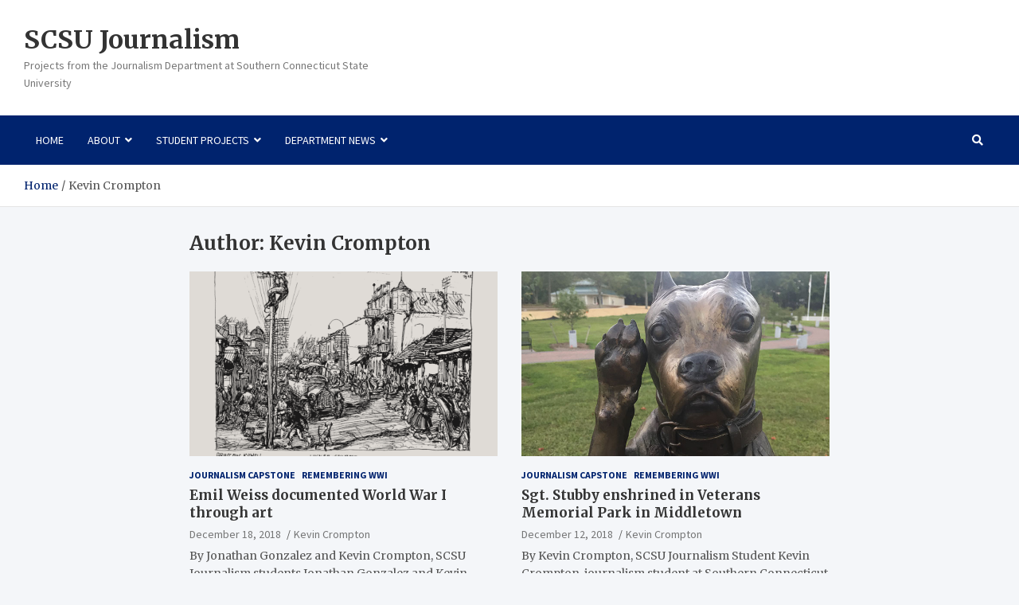

--- FILE ---
content_type: text/html; charset=UTF-8
request_url: https://www.scsujournalism.org/author/kevin-crompton/
body_size: 9305
content:
<!doctype html>
<html lang="en-US">
<head>
	<meta charset="UTF-8">
	<meta name="viewport" content="width=device-width, initial-scale=1, shrink-to-fit=no">
	<link rel="profile" href="https://gmpg.org/xfn/11">

	<title>Kevin Crompton &#8211; SCSU Journalism</title>
<meta name='robots' content='max-image-preview:large' />
<link rel='dns-prefetch' href='//www.scsujournalism.org' />
<link rel='dns-prefetch' href='//fonts.googleapis.com' />
<link rel="alternate" type="application/rss+xml" title="SCSU Journalism &raquo; Feed" href="https://www.scsujournalism.org/feed/" />
<link rel="alternate" type="application/rss+xml" title="SCSU Journalism &raquo; Comments Feed" href="https://www.scsujournalism.org/comments/feed/" />
<link rel="alternate" type="application/rss+xml" title="SCSU Journalism &raquo; Posts by Kevin Crompton Feed" href="https://www.scsujournalism.org/author/kevin-crompton/feed/" />
		<!-- This site uses the Google Analytics by ExactMetrics plugin v8.10.2 - Using Analytics tracking - https://www.exactmetrics.com/ -->
		<!-- Note: ExactMetrics is not currently configured on this site. The site owner needs to authenticate with Google Analytics in the ExactMetrics settings panel. -->
					<!-- No tracking code set -->
				<!-- / Google Analytics by ExactMetrics -->
		<style id='wp-img-auto-sizes-contain-inline-css' type='text/css'>
img:is([sizes=auto i],[sizes^="auto," i]){contain-intrinsic-size:3000px 1500px}
/*# sourceURL=wp-img-auto-sizes-contain-inline-css */
</style>
<style id='wp-emoji-styles-inline-css' type='text/css'>

	img.wp-smiley, img.emoji {
		display: inline !important;
		border: none !important;
		box-shadow: none !important;
		height: 1em !important;
		width: 1em !important;
		margin: 0 0.07em !important;
		vertical-align: -0.1em !important;
		background: none !important;
		padding: 0 !important;
	}
/*# sourceURL=wp-emoji-styles-inline-css */
</style>
<style id='wp-block-library-inline-css' type='text/css'>
:root{--wp-block-synced-color:#7a00df;--wp-block-synced-color--rgb:122,0,223;--wp-bound-block-color:var(--wp-block-synced-color);--wp-editor-canvas-background:#ddd;--wp-admin-theme-color:#007cba;--wp-admin-theme-color--rgb:0,124,186;--wp-admin-theme-color-darker-10:#006ba1;--wp-admin-theme-color-darker-10--rgb:0,107,160.5;--wp-admin-theme-color-darker-20:#005a87;--wp-admin-theme-color-darker-20--rgb:0,90,135;--wp-admin-border-width-focus:2px}@media (min-resolution:192dpi){:root{--wp-admin-border-width-focus:1.5px}}.wp-element-button{cursor:pointer}:root .has-very-light-gray-background-color{background-color:#eee}:root .has-very-dark-gray-background-color{background-color:#313131}:root .has-very-light-gray-color{color:#eee}:root .has-very-dark-gray-color{color:#313131}:root .has-vivid-green-cyan-to-vivid-cyan-blue-gradient-background{background:linear-gradient(135deg,#00d084,#0693e3)}:root .has-purple-crush-gradient-background{background:linear-gradient(135deg,#34e2e4,#4721fb 50%,#ab1dfe)}:root .has-hazy-dawn-gradient-background{background:linear-gradient(135deg,#faaca8,#dad0ec)}:root .has-subdued-olive-gradient-background{background:linear-gradient(135deg,#fafae1,#67a671)}:root .has-atomic-cream-gradient-background{background:linear-gradient(135deg,#fdd79a,#004a59)}:root .has-nightshade-gradient-background{background:linear-gradient(135deg,#330968,#31cdcf)}:root .has-midnight-gradient-background{background:linear-gradient(135deg,#020381,#2874fc)}:root{--wp--preset--font-size--normal:16px;--wp--preset--font-size--huge:42px}.has-regular-font-size{font-size:1em}.has-larger-font-size{font-size:2.625em}.has-normal-font-size{font-size:var(--wp--preset--font-size--normal)}.has-huge-font-size{font-size:var(--wp--preset--font-size--huge)}.has-text-align-center{text-align:center}.has-text-align-left{text-align:left}.has-text-align-right{text-align:right}.has-fit-text{white-space:nowrap!important}#end-resizable-editor-section{display:none}.aligncenter{clear:both}.items-justified-left{justify-content:flex-start}.items-justified-center{justify-content:center}.items-justified-right{justify-content:flex-end}.items-justified-space-between{justify-content:space-between}.screen-reader-text{border:0;clip-path:inset(50%);height:1px;margin:-1px;overflow:hidden;padding:0;position:absolute;width:1px;word-wrap:normal!important}.screen-reader-text:focus{background-color:#ddd;clip-path:none;color:#444;display:block;font-size:1em;height:auto;left:5px;line-height:normal;padding:15px 23px 14px;text-decoration:none;top:5px;width:auto;z-index:100000}html :where(.has-border-color){border-style:solid}html :where([style*=border-top-color]){border-top-style:solid}html :where([style*=border-right-color]){border-right-style:solid}html :where([style*=border-bottom-color]){border-bottom-style:solid}html :where([style*=border-left-color]){border-left-style:solid}html :where([style*=border-width]){border-style:solid}html :where([style*=border-top-width]){border-top-style:solid}html :where([style*=border-right-width]){border-right-style:solid}html :where([style*=border-bottom-width]){border-bottom-style:solid}html :where([style*=border-left-width]){border-left-style:solid}html :where(img[class*=wp-image-]){height:auto;max-width:100%}:where(figure){margin:0 0 1em}html :where(.is-position-sticky){--wp-admin--admin-bar--position-offset:var(--wp-admin--admin-bar--height,0px)}@media screen and (max-width:600px){html :where(.is-position-sticky){--wp-admin--admin-bar--position-offset:0px}}

/*# sourceURL=wp-block-library-inline-css */
</style><style id='wp-block-paragraph-inline-css' type='text/css'>
.is-small-text{font-size:.875em}.is-regular-text{font-size:1em}.is-large-text{font-size:2.25em}.is-larger-text{font-size:3em}.has-drop-cap:not(:focus):first-letter{float:left;font-size:8.4em;font-style:normal;font-weight:100;line-height:.68;margin:.05em .1em 0 0;text-transform:uppercase}body.rtl .has-drop-cap:not(:focus):first-letter{float:none;margin-left:.1em}p.has-drop-cap.has-background{overflow:hidden}:root :where(p.has-background){padding:1.25em 2.375em}:where(p.has-text-color:not(.has-link-color)) a{color:inherit}p.has-text-align-left[style*="writing-mode:vertical-lr"],p.has-text-align-right[style*="writing-mode:vertical-rl"]{rotate:180deg}
/*# sourceURL=https://www.scsujournalism.org/wp-includes/blocks/paragraph/style.min.css */
</style>
<style id='global-styles-inline-css' type='text/css'>
:root{--wp--preset--aspect-ratio--square: 1;--wp--preset--aspect-ratio--4-3: 4/3;--wp--preset--aspect-ratio--3-4: 3/4;--wp--preset--aspect-ratio--3-2: 3/2;--wp--preset--aspect-ratio--2-3: 2/3;--wp--preset--aspect-ratio--16-9: 16/9;--wp--preset--aspect-ratio--9-16: 9/16;--wp--preset--color--black: #000000;--wp--preset--color--cyan-bluish-gray: #abb8c3;--wp--preset--color--white: #ffffff;--wp--preset--color--pale-pink: #f78da7;--wp--preset--color--vivid-red: #cf2e2e;--wp--preset--color--luminous-vivid-orange: #ff6900;--wp--preset--color--luminous-vivid-amber: #fcb900;--wp--preset--color--light-green-cyan: #7bdcb5;--wp--preset--color--vivid-green-cyan: #00d084;--wp--preset--color--pale-cyan-blue: #8ed1fc;--wp--preset--color--vivid-cyan-blue: #0693e3;--wp--preset--color--vivid-purple: #9b51e0;--wp--preset--gradient--vivid-cyan-blue-to-vivid-purple: linear-gradient(135deg,rgb(6,147,227) 0%,rgb(155,81,224) 100%);--wp--preset--gradient--light-green-cyan-to-vivid-green-cyan: linear-gradient(135deg,rgb(122,220,180) 0%,rgb(0,208,130) 100%);--wp--preset--gradient--luminous-vivid-amber-to-luminous-vivid-orange: linear-gradient(135deg,rgb(252,185,0) 0%,rgb(255,105,0) 100%);--wp--preset--gradient--luminous-vivid-orange-to-vivid-red: linear-gradient(135deg,rgb(255,105,0) 0%,rgb(207,46,46) 100%);--wp--preset--gradient--very-light-gray-to-cyan-bluish-gray: linear-gradient(135deg,rgb(238,238,238) 0%,rgb(169,184,195) 100%);--wp--preset--gradient--cool-to-warm-spectrum: linear-gradient(135deg,rgb(74,234,220) 0%,rgb(151,120,209) 20%,rgb(207,42,186) 40%,rgb(238,44,130) 60%,rgb(251,105,98) 80%,rgb(254,248,76) 100%);--wp--preset--gradient--blush-light-purple: linear-gradient(135deg,rgb(255,206,236) 0%,rgb(152,150,240) 100%);--wp--preset--gradient--blush-bordeaux: linear-gradient(135deg,rgb(254,205,165) 0%,rgb(254,45,45) 50%,rgb(107,0,62) 100%);--wp--preset--gradient--luminous-dusk: linear-gradient(135deg,rgb(255,203,112) 0%,rgb(199,81,192) 50%,rgb(65,88,208) 100%);--wp--preset--gradient--pale-ocean: linear-gradient(135deg,rgb(255,245,203) 0%,rgb(182,227,212) 50%,rgb(51,167,181) 100%);--wp--preset--gradient--electric-grass: linear-gradient(135deg,rgb(202,248,128) 0%,rgb(113,206,126) 100%);--wp--preset--gradient--midnight: linear-gradient(135deg,rgb(2,3,129) 0%,rgb(40,116,252) 100%);--wp--preset--font-size--small: 13px;--wp--preset--font-size--medium: 20px;--wp--preset--font-size--large: 36px;--wp--preset--font-size--x-large: 42px;--wp--preset--spacing--20: 0.44rem;--wp--preset--spacing--30: 0.67rem;--wp--preset--spacing--40: 1rem;--wp--preset--spacing--50: 1.5rem;--wp--preset--spacing--60: 2.25rem;--wp--preset--spacing--70: 3.38rem;--wp--preset--spacing--80: 5.06rem;--wp--preset--shadow--natural: 6px 6px 9px rgba(0, 0, 0, 0.2);--wp--preset--shadow--deep: 12px 12px 50px rgba(0, 0, 0, 0.4);--wp--preset--shadow--sharp: 6px 6px 0px rgba(0, 0, 0, 0.2);--wp--preset--shadow--outlined: 6px 6px 0px -3px rgb(255, 255, 255), 6px 6px rgb(0, 0, 0);--wp--preset--shadow--crisp: 6px 6px 0px rgb(0, 0, 0);}:where(.is-layout-flex){gap: 0.5em;}:where(.is-layout-grid){gap: 0.5em;}body .is-layout-flex{display: flex;}.is-layout-flex{flex-wrap: wrap;align-items: center;}.is-layout-flex > :is(*, div){margin: 0;}body .is-layout-grid{display: grid;}.is-layout-grid > :is(*, div){margin: 0;}:where(.wp-block-columns.is-layout-flex){gap: 2em;}:where(.wp-block-columns.is-layout-grid){gap: 2em;}:where(.wp-block-post-template.is-layout-flex){gap: 1.25em;}:where(.wp-block-post-template.is-layout-grid){gap: 1.25em;}.has-black-color{color: var(--wp--preset--color--black) !important;}.has-cyan-bluish-gray-color{color: var(--wp--preset--color--cyan-bluish-gray) !important;}.has-white-color{color: var(--wp--preset--color--white) !important;}.has-pale-pink-color{color: var(--wp--preset--color--pale-pink) !important;}.has-vivid-red-color{color: var(--wp--preset--color--vivid-red) !important;}.has-luminous-vivid-orange-color{color: var(--wp--preset--color--luminous-vivid-orange) !important;}.has-luminous-vivid-amber-color{color: var(--wp--preset--color--luminous-vivid-amber) !important;}.has-light-green-cyan-color{color: var(--wp--preset--color--light-green-cyan) !important;}.has-vivid-green-cyan-color{color: var(--wp--preset--color--vivid-green-cyan) !important;}.has-pale-cyan-blue-color{color: var(--wp--preset--color--pale-cyan-blue) !important;}.has-vivid-cyan-blue-color{color: var(--wp--preset--color--vivid-cyan-blue) !important;}.has-vivid-purple-color{color: var(--wp--preset--color--vivid-purple) !important;}.has-black-background-color{background-color: var(--wp--preset--color--black) !important;}.has-cyan-bluish-gray-background-color{background-color: var(--wp--preset--color--cyan-bluish-gray) !important;}.has-white-background-color{background-color: var(--wp--preset--color--white) !important;}.has-pale-pink-background-color{background-color: var(--wp--preset--color--pale-pink) !important;}.has-vivid-red-background-color{background-color: var(--wp--preset--color--vivid-red) !important;}.has-luminous-vivid-orange-background-color{background-color: var(--wp--preset--color--luminous-vivid-orange) !important;}.has-luminous-vivid-amber-background-color{background-color: var(--wp--preset--color--luminous-vivid-amber) !important;}.has-light-green-cyan-background-color{background-color: var(--wp--preset--color--light-green-cyan) !important;}.has-vivid-green-cyan-background-color{background-color: var(--wp--preset--color--vivid-green-cyan) !important;}.has-pale-cyan-blue-background-color{background-color: var(--wp--preset--color--pale-cyan-blue) !important;}.has-vivid-cyan-blue-background-color{background-color: var(--wp--preset--color--vivid-cyan-blue) !important;}.has-vivid-purple-background-color{background-color: var(--wp--preset--color--vivid-purple) !important;}.has-black-border-color{border-color: var(--wp--preset--color--black) !important;}.has-cyan-bluish-gray-border-color{border-color: var(--wp--preset--color--cyan-bluish-gray) !important;}.has-white-border-color{border-color: var(--wp--preset--color--white) !important;}.has-pale-pink-border-color{border-color: var(--wp--preset--color--pale-pink) !important;}.has-vivid-red-border-color{border-color: var(--wp--preset--color--vivid-red) !important;}.has-luminous-vivid-orange-border-color{border-color: var(--wp--preset--color--luminous-vivid-orange) !important;}.has-luminous-vivid-amber-border-color{border-color: var(--wp--preset--color--luminous-vivid-amber) !important;}.has-light-green-cyan-border-color{border-color: var(--wp--preset--color--light-green-cyan) !important;}.has-vivid-green-cyan-border-color{border-color: var(--wp--preset--color--vivid-green-cyan) !important;}.has-pale-cyan-blue-border-color{border-color: var(--wp--preset--color--pale-cyan-blue) !important;}.has-vivid-cyan-blue-border-color{border-color: var(--wp--preset--color--vivid-cyan-blue) !important;}.has-vivid-purple-border-color{border-color: var(--wp--preset--color--vivid-purple) !important;}.has-vivid-cyan-blue-to-vivid-purple-gradient-background{background: var(--wp--preset--gradient--vivid-cyan-blue-to-vivid-purple) !important;}.has-light-green-cyan-to-vivid-green-cyan-gradient-background{background: var(--wp--preset--gradient--light-green-cyan-to-vivid-green-cyan) !important;}.has-luminous-vivid-amber-to-luminous-vivid-orange-gradient-background{background: var(--wp--preset--gradient--luminous-vivid-amber-to-luminous-vivid-orange) !important;}.has-luminous-vivid-orange-to-vivid-red-gradient-background{background: var(--wp--preset--gradient--luminous-vivid-orange-to-vivid-red) !important;}.has-very-light-gray-to-cyan-bluish-gray-gradient-background{background: var(--wp--preset--gradient--very-light-gray-to-cyan-bluish-gray) !important;}.has-cool-to-warm-spectrum-gradient-background{background: var(--wp--preset--gradient--cool-to-warm-spectrum) !important;}.has-blush-light-purple-gradient-background{background: var(--wp--preset--gradient--blush-light-purple) !important;}.has-blush-bordeaux-gradient-background{background: var(--wp--preset--gradient--blush-bordeaux) !important;}.has-luminous-dusk-gradient-background{background: var(--wp--preset--gradient--luminous-dusk) !important;}.has-pale-ocean-gradient-background{background: var(--wp--preset--gradient--pale-ocean) !important;}.has-electric-grass-gradient-background{background: var(--wp--preset--gradient--electric-grass) !important;}.has-midnight-gradient-background{background: var(--wp--preset--gradient--midnight) !important;}.has-small-font-size{font-size: var(--wp--preset--font-size--small) !important;}.has-medium-font-size{font-size: var(--wp--preset--font-size--medium) !important;}.has-large-font-size{font-size: var(--wp--preset--font-size--large) !important;}.has-x-large-font-size{font-size: var(--wp--preset--font-size--x-large) !important;}
/*# sourceURL=global-styles-inline-css */
</style>

<style id='classic-theme-styles-inline-css' type='text/css'>
/*! This file is auto-generated */
.wp-block-button__link{color:#fff;background-color:#32373c;border-radius:9999px;box-shadow:none;text-decoration:none;padding:calc(.667em + 2px) calc(1.333em + 2px);font-size:1.125em}.wp-block-file__button{background:#32373c;color:#fff;text-decoration:none}
/*# sourceURL=/wp-includes/css/classic-themes.min.css */
</style>
<link rel='stylesheet' id='bootstrap-style-css' href='https://www.scsujournalism.org/wp-content/themes/meta-news/assets/library/bootstrap/css/bootstrap.min.css?ver=4.0.0' type='text/css' media='all' />
<link rel='stylesheet' id='font-awesome-style-css' href='https://www.scsujournalism.org/wp-content/themes/meta-news/assets/library/font-awesome/css/all.min.css?ver=6.9' type='text/css' media='all' />
<link rel='stylesheet' id='meta-news-google-fonts-css' href='//fonts.googleapis.com/css2?family=Merriweather:ital,wght@0,300;0,400;0,700;1,300;1,400;1,700&#038;family=Source+Sans+Pro:ital,wght@0,300;0,400;0,700;1,300;1,400;1,700&#038;display=swap' type='text/css' media='all' />
<link rel='stylesheet' id='meta-news-style-css' href='https://www.scsujournalism.org/wp-content/themes/meta-news/style.css?ver=6.9' type='text/css' media='all' />
<script type="text/javascript" src="https://www.scsujournalism.org/wp-includes/js/jquery/jquery.min.js?ver=3.7.1" id="jquery-core-js"></script>
<script type="text/javascript" src="https://www.scsujournalism.org/wp-includes/js/jquery/jquery-migrate.min.js?ver=3.4.1" id="jquery-migrate-js"></script>
<link rel="https://api.w.org/" href="https://www.scsujournalism.org/wp-json/" /><link rel="alternate" title="JSON" type="application/json" href="https://www.scsujournalism.org/wp-json/wp/v2/users/80" /><link rel="EditURI" type="application/rsd+xml" title="RSD" href="https://www.scsujournalism.org/xmlrpc.php?rsd" />
<meta name="generator" content="WordPress 6.9" />
<link rel="icon" href="https://www.scsujournalism.org/wp-content/uploads/2016/02/cropped-SCSUJournalismLogoSquare-32x32.jpg" sizes="32x32" />
<link rel="icon" href="https://www.scsujournalism.org/wp-content/uploads/2016/02/cropped-SCSUJournalismLogoSquare-192x192.jpg" sizes="192x192" />
<link rel="apple-touch-icon" href="https://www.scsujournalism.org/wp-content/uploads/2016/02/cropped-SCSUJournalismLogoSquare-180x180.jpg" />
<meta name="msapplication-TileImage" content="https://www.scsujournalism.org/wp-content/uploads/2016/02/cropped-SCSUJournalismLogoSquare-270x270.jpg" />
</head>

<body class="archive author author-kevin-crompton author-80 wp-theme-meta-news theme-body group-blog hfeed">

<div id="page" class="site">
	<a class="skip-link screen-reader-text" href="#content">Skip to content</a>
	
	<header id="masthead" class="site-header">
				<div class="navbar-head" >
			<div class="container">
				<div class="navbar-head-inner">
					<div class="site-branding">
												<div class="site-title-wrap">
															<h2 class="site-title"><a href="https://www.scsujournalism.org/" rel="home">SCSU Journalism</a></h2>
																<p class="site-description">Projects from the Journalism Department at Southern Connecticut State University</p>
													</div><!-- .site-title-wrap -->
					</div><!-- .site-branding .navbar-brand -->
									</div><!-- .row -->
			</div><!-- .container -->
		</div><!-- .navbar-head -->
		<nav class="navbar">
			<div class="container">
				<div class="navigation-icons-wrap">
					<button class="navbar-toggler menu-toggle" type="button" data-toggle="collapse" data-target="#navbarCollapse" aria-controls="navbarCollapse" aria-expanded="false" aria-label="Toggle navigation"></button>
					<a href="#" class="search-modal-toggle" data-toggle="modal" data-target="#search-modal"><i class="fas fa-search"></i></a>
				</div><!-- .navigation-icons-wrap -->
			</div><!-- .container -->
			<div class="navbar-inner">
				<div class="container">
					<div class="navigation-wrap">
						<div class="navbar-main">
							<div class="collapse navbar-collapse" id="navbarCollapse">
								<div id="site-navigation" class="main-navigation nav-uppercase" role="navigation">
									<ul class="nav-menu navbar-nav"><li id="menu-item-14" class="menu-item menu-item-type-custom menu-item-object-custom menu-item-home menu-item-14"><a href="https://www.scsujournalism.org/">Home</a></li>
<li id="menu-item-15" class="menu-item menu-item-type-post_type menu-item-object-page menu-item-has-children menu-item-15"><a href="https://www.scsujournalism.org/about/">About</a>
<ul class="sub-menu">
	<li id="menu-item-619" class="menu-item menu-item-type-post_type menu-item-object-page menu-item-home menu-item-619"><a href="https://www.scsujournalism.org/journalism-projects/">Student Projects</a></li>
	<li id="menu-item-5182" class="menu-item menu-item-type-post_type menu-item-object-page menu-item-5182"><a href="https://www.scsujournalism.org/ct-student-journalism-collaborative/">CT Student Journalism Collaborative</a></li>
	<li id="menu-item-764" class="menu-item menu-item-type-post_type menu-item-object-page menu-item-764"><a href="https://www.scsujournalism.org/high-school-journalism-day/">High School Journalism Day</a></li>
	<li id="menu-item-5185" class="menu-item menu-item-type-post_type menu-item-object-page menu-item-5185"><a href="https://www.scsujournalism.org/high-school-journalism-contest/">High School Journalism Contest</a></li>
</ul>
</li>
<li id="menu-item-1775" class="menu-item menu-item-type-taxonomy menu-item-object-category menu-item-has-children menu-item-1775"><a href="https://www.scsujournalism.org/category/projects/">Student Projects</a>
<ul class="sub-menu">
	<li id="menu-item-2474" class="menu-item menu-item-type-taxonomy menu-item-object-category menu-item-has-children menu-item-2474"><a href="https://www.scsujournalism.org/category/projects/capstone-2/">Journalism Capstone</a>
	<ul class="sub-menu">
		<li id="menu-item-5296" class="menu-item menu-item-type-taxonomy menu-item-object-category menu-item-5296"><a href="https://www.scsujournalism.org/category/projects/capstone-2/foi-at-50/">FOI at 50</a></li>
		<li id="menu-item-4646" class="menu-item menu-item-type-taxonomy menu-item-object-category menu-item-4646"><a href="https://www.scsujournalism.org/category/projects/capstone-2/alumni-capstone/">Alumni Stories</a></li>
		<li id="menu-item-4534" class="menu-item menu-item-type-taxonomy menu-item-object-category menu-item-4534"><a href="https://www.scsujournalism.org/category/projects/capstone-2/non-profit-storytelling/">Non Profit Storytelling</a></li>
		<li id="menu-item-3787" class="menu-item menu-item-type-taxonomy menu-item-object-category menu-item-3787"><a href="https://www.scsujournalism.org/category/projects/capstone-2/remembering-wwi/">Remembering WWI</a></li>
		<li id="menu-item-938" class="menu-item menu-item-type-taxonomy menu-item-object-category menu-item-has-children menu-item-938"><a href="https://www.scsujournalism.org/category/projects/capstone-2/change/">&#8216;The Change I&#8217;ve Seen&#8217;</a>
		<ul class="sub-menu">
			<li id="menu-item-4638" class="menu-item menu-item-type-post_type menu-item-object-page menu-item-4638"><a href="https://www.scsujournalism.org/about/project-reflections/">Project Reflections</a></li>
		</ul>
</li>
	</ul>
</li>
	<li id="menu-item-5458" class="menu-item menu-item-type-taxonomy menu-item-object-category menu-item-5458"><a href="https://www.scsujournalism.org/category/ct-student-journalism-collaborative/">CT Student Journalism Collaborative</a></li>
	<li id="menu-item-4643" class="menu-item menu-item-type-taxonomy menu-item-object-category menu-item-4643"><a href="https://www.scsujournalism.org/category/projects/audio-and-video-storytelling/">Audio and Video</a></li>
	<li id="menu-item-130" class="menu-item menu-item-type-taxonomy menu-item-object-category menu-item-130"><a href="https://www.scsujournalism.org/category/projects/multimedia/">Digital Media</a></li>
	<li id="menu-item-4642" class="menu-item menu-item-type-taxonomy menu-item-object-category menu-item-4642"><a href="https://www.scsujournalism.org/category/projects/reporting-and-writing/">Reporting and Writing</a></li>
	<li id="menu-item-2244" class="menu-item menu-item-type-taxonomy menu-item-object-category menu-item-2244"><a href="https://www.scsujournalism.org/category/projects/visual/">Visual Journalism</a></li>
</ul>
</li>
<li id="menu-item-1702" class="menu-item menu-item-type-taxonomy menu-item-object-category menu-item-has-children menu-item-1702"><a href="https://www.scsujournalism.org/category/department-news/">Department News</a>
<ul class="sub-menu">
	<li id="menu-item-1770" class="menu-item menu-item-type-taxonomy menu-item-object-category menu-item-1770"><a href="https://www.scsujournalism.org/category/awards/">Awards</a></li>
	<li id="menu-item-1822" class="menu-item menu-item-type-taxonomy menu-item-object-category menu-item-1822"><a href="https://www.scsujournalism.org/category/faculty-projects/">Faculty projects</a></li>
	<li id="menu-item-1823" class="menu-item menu-item-type-taxonomy menu-item-object-category menu-item-1823"><a href="https://www.scsujournalism.org/category/department-news/">Department News</a></li>
	<li id="menu-item-4647" class="menu-item menu-item-type-taxonomy menu-item-object-category menu-item-4647"><a href="https://www.scsujournalism.org/category/journalism-alumni/">Journalism Alumni</a></li>
	<li id="menu-item-4892" class="menu-item menu-item-type-custom menu-item-object-custom menu-item-4892"><a href="https://docs.google.com/document/d/1XMH8vMYtC4gDjsx2F53lHdvmu9G0tsO5WzetANNnjtE/edit?usp=sharing">Internships and Jobs</a></li>
</ul>
</li>
</ul>								</div><!-- #site-navigation .main-navigation -->
							</div><!-- .navbar-collapse -->
						</div><!-- .navbar-main -->
						<div class="navbar-right">
							<div class="navbar-element-item navbar-search">
								<a href="#" class="search-modal-toggle" data-toggle="modal" data-target="#search-modal"><i class="fas fa-search"></i></a>
							</div><!-- .navbar-element-item .navbar-search -->
						</div><!-- .navbar-right -->
					</div><!-- .navigation-wrap -->
				</div><!-- .container -->
			</div><!-- .navbar-inner -->
		</nav><!-- .navbar -->

		
		
					<div id="breadcrumb">
				<div class="container">
					<div role="navigation" aria-label="Breadcrumbs" class="breadcrumb-trail breadcrumbs" itemprop="breadcrumb"><ul class="trail-items" itemscope itemtype="http://schema.org/BreadcrumbList"><meta name="numberOfItems" content="2" /><meta name="itemListOrder" content="Ascending" /><li itemprop="itemListElement" itemscope itemtype="http://schema.org/ListItem" class="trail-item trail-begin"><a href="https://www.scsujournalism.org/" rel="home" itemprop="item"><span itemprop="name">Home</span></a><meta itemprop="position" content="1" /></li><li itemprop="itemListElement" itemscope itemtype="http://schema.org/ListItem" class="trail-item trail-end"><span itemprop="name">Kevin Crompton</span><meta itemprop="position" content="2" /></li></ul></div>				</div>
			</div><!-- .breadcrumb -->
			</header><!-- #masthead -->
	<div id="content" class="site-content ">
					<div class="container">
				<div class="row justify-content-center site-content-row">
		<div id="primary" class="col-lg-8 content-area">	<div class="column-inner">
		<main id="main" class="site-main">

			
				<header class="page-header">
					<h1 class="page-title">Author: <span>Kevin Crompton</span></h1>				</header><!-- .page-header -->

				<div class="row post-wrap">
						<div class="col-sm-6 col-xxl-4 post-col">
	<div class="post-3976 post type-post status-publish format-standard has-post-thumbnail hentry category-capstone-2 category-remembering-wwi">

		
				<figure class="post-featured-image post-img-wrap">
					<a href="https://www.scsujournalism.org/emil-weiss-documented-world-war-i-through-art/" class="a-post-img">
						<img class="post-img" src="https://www.scsujournalism.org/wp-content/uploads/2018/12/Screen-Shot-2018-12-06-at-7.22.23-PM-1024x789.png" alt="">
					</a>
				</figure><!-- .post-featured-image .post-img-wrap -->

			
					<header class="entry-header">
									<div class="entry-meta category-meta">
						<div class="cat-links"><a href="https://www.scsujournalism.org/category/projects/capstone-2/" rel="category tag">Journalism Capstone</a> <a href="https://www.scsujournalism.org/category/projects/capstone-2/remembering-wwi/" rel="category tag">Remembering WWI</a></div>
					</div><!-- .entry-meta -->
								<h2 class="entry-title"><a href="https://www.scsujournalism.org/emil-weiss-documented-world-war-i-through-art/" rel="bookmark">Emil Weiss documented World War I through art</a></h2>
									<div class="entry-meta">
						<div class="date"><a href="https://www.scsujournalism.org/emil-weiss-documented-world-war-i-through-art/" title="Emil Weiss documented World War I through art">December 18, 2018</a> </div> <div class="by-author vcard author"><a href="https://www.scsujournalism.org/author/kevin-crompton/">Kevin Crompton</a> </div>					</div><!-- .entry-meta -->
								</header>
				<div class="entry-content">
								<p>By Jonathan Gonzalez and Kevin Crompton, SCSU Journalism students Jonathan Gonzalez and Kevin Crompton, journalism students&hellip;</p>
											<a href="https://www.scsujournalism.org/emil-weiss-documented-world-war-i-through-art/" class="btn-read-more">
							Continue Reading							<span class="read-more-icon">
								<svg x="0px" y="0px" viewBox="0 0 476.213 476.213" style="enable-background:new 0 0 476.213 476.213;" xml:space="preserve">
									<polygon points="345.606,107.5 324.394,128.713 418.787,223.107 0,223.107 0,253.107 418.787,253.107 324.394,347.5 345.606,368.713 476.213,238.106 "/>
								</svg>
							</span>
						</a>
							</div><!-- entry-content -->

			</div><!-- .post-3976 -->
	</div><!-- .col-sm-6 .col-xxl-4 .post-col -->
	<div class="col-sm-6 col-xxl-4 post-col">
	<div class="post-3869 post type-post status-publish format-standard has-post-thumbnail hentry category-capstone-2 category-remembering-wwi">

		
				<figure class="post-featured-image post-img-wrap">
					<a href="https://www.scsujournalism.org/sgt-stubby-enshrined-in-veterans-memorial-park-in-middletown/" class="a-post-img">
						<img class="post-img" src="https://www.scsujournalism.org/wp-content/uploads/2018/10/MIDDLETOWN_Monument02_web.jpg" alt="">
					</a>
				</figure><!-- .post-featured-image .post-img-wrap -->

			
					<header class="entry-header">
									<div class="entry-meta category-meta">
						<div class="cat-links"><a href="https://www.scsujournalism.org/category/projects/capstone-2/" rel="category tag">Journalism Capstone</a> <a href="https://www.scsujournalism.org/category/projects/capstone-2/remembering-wwi/" rel="category tag">Remembering WWI</a></div>
					</div><!-- .entry-meta -->
								<h2 class="entry-title"><a href="https://www.scsujournalism.org/sgt-stubby-enshrined-in-veterans-memorial-park-in-middletown/" rel="bookmark">Sgt. Stubby enshrined in Veterans Memorial Park in Middletown</a></h2>
									<div class="entry-meta">
						<div class="date"><a href="https://www.scsujournalism.org/sgt-stubby-enshrined-in-veterans-memorial-park-in-middletown/" title="Sgt. Stubby enshrined in Veterans Memorial Park in Middletown">December 12, 2018</a> </div> <div class="by-author vcard author"><a href="https://www.scsujournalism.org/author/kevin-crompton/">Kevin Crompton</a> </div>					</div><!-- .entry-meta -->
								</header>
				<div class="entry-content">
								<p>By Kevin Crompton, SCSU Journalism Student Kevin Crompton, journalism student at Southern Connecticut State University, reported&hellip;</p>
											<a href="https://www.scsujournalism.org/sgt-stubby-enshrined-in-veterans-memorial-park-in-middletown/" class="btn-read-more">
							Continue Reading							<span class="read-more-icon">
								<svg x="0px" y="0px" viewBox="0 0 476.213 476.213" style="enable-background:new 0 0 476.213 476.213;" xml:space="preserve">
									<polygon points="345.606,107.5 324.394,128.713 418.787,223.107 0,223.107 0,253.107 418.787,253.107 324.394,347.5 345.606,368.713 476.213,238.106 "/>
								</svg>
							</span>
						</a>
							</div><!-- entry-content -->

			</div><!-- .post-3869 -->
	</div><!-- .col-sm-6 .col-xxl-4 .post-col -->
				</div><!-- .row .post-wrap-->

				
		</main><!-- #main -->
	</div><!-- .column-inner -->
	</div><!-- #primary -->

								</div><!-- row -->
			</div><!-- .container -->
			</div><!-- #content .site-content-->
	<footer id="colophon" class="site-footer" role="contentinfo">
		
				<div class="featured-stories">
					<div class="container">
					<h2 class="stories-title"><span>Journalism Capstone Project</span></h2>
					<div class="row">
													<div class="col-sm-6 col-lg-3 post-col">
								<div class="post-boxed">
																			<div class="post-img-wrap">
											<a href="https://www.scsujournalism.org/faces-of-foi-colleen-murphy/" class="a-post-img">
												<img class="post-img" src="https://www.scsujournalism.org/wp-content/uploads/2025/03/Faces-of-FOI-Feature-Photo-Murphy-1024x630.jpg" alt="">
											</a>
										</div><!-- .post-img-wrap -->
																		<div class="post-content">
																					<div class="entry-meta category-meta">
												<div class="cat-links"><a href="https://www.scsujournalism.org/category/projects/capstone-2/foi-at-50/" rel="category tag">FOI at 50</a> <a href="https://www.scsujournalism.org/category/projects/capstone-2/" rel="category tag">Journalism Capstone</a> <a href="https://www.scsujournalism.org/category/projects/" rel="category tag">Student Projects</a></div>
											</div><!-- .entry-meta -->
																				<h3 class="entry-title"><a href="https://www.scsujournalism.org/faces-of-foi-colleen-murphy/">Faces of FOI: Colleen Murphy</a></h3>																					<div class="entry-meta">
												<div class="date"><a href="https://www.scsujournalism.org/faces-of-foi-colleen-murphy/" title="Faces of FOI: Colleen Murphy">March 20, 2025</a> </div> <div class="by-author vcard author"><a href="https://www.scsujournalism.org/author/mozactly/">SCSU Journalism</a> </div>											</div>
																			</div><!-- .post-content -->
								</div><!-- .post-boxed -->
							</div><!-- .col-sm-6 .col-lg-3 .post-col -->
													<div class="col-sm-6 col-lg-3 post-col">
								<div class="post-boxed">
																			<div class="post-img-wrap">
											<a href="https://www.scsujournalism.org/faces-of-foi-james-h-smith/" class="a-post-img">
												<img class="post-img" src="https://www.scsujournalism.org/wp-content/uploads/2025/03/Faces-of-FOI-Feature-Photo-Smith-1024x630.jpg" alt="">
											</a>
										</div><!-- .post-img-wrap -->
																		<div class="post-content">
																					<div class="entry-meta category-meta">
												<div class="cat-links"><a href="https://www.scsujournalism.org/category/projects/capstone-2/foi-at-50/" rel="category tag">FOI at 50</a> <a href="https://www.scsujournalism.org/category/projects/capstone-2/" rel="category tag">Journalism Capstone</a> <a href="https://www.scsujournalism.org/category/projects/" rel="category tag">Student Projects</a></div>
											</div><!-- .entry-meta -->
																				<h3 class="entry-title"><a href="https://www.scsujournalism.org/faces-of-foi-james-h-smith/">Faces of FOI: James H. Smith</a></h3>																					<div class="entry-meta">
												<div class="date"><a href="https://www.scsujournalism.org/faces-of-foi-james-h-smith/" title="Faces of FOI: James H. Smith">March 20, 2025</a> </div> <div class="by-author vcard author"><a href="https://www.scsujournalism.org/author/mozactly/">SCSU Journalism</a> </div>											</div>
																			</div><!-- .post-content -->
								</div><!-- .post-boxed -->
							</div><!-- .col-sm-6 .col-lg-3 .post-col -->
													<div class="col-sm-6 col-lg-3 post-col">
								<div class="post-boxed">
																			<div class="post-img-wrap">
											<a href="https://www.scsujournalism.org/faces-of-foi-janet-manko/" class="a-post-img">
												<img class="post-img" src="https://www.scsujournalism.org/wp-content/uploads/2025/03/Faces-of-FOI-Feature-Photo-Manko-1024x630.jpg" alt="">
											</a>
										</div><!-- .post-img-wrap -->
																		<div class="post-content">
																					<div class="entry-meta category-meta">
												<div class="cat-links"><a href="https://www.scsujournalism.org/category/projects/capstone-2/foi-at-50/" rel="category tag">FOI at 50</a> <a href="https://www.scsujournalism.org/category/projects/capstone-2/" rel="category tag">Journalism Capstone</a> <a href="https://www.scsujournalism.org/category/projects/" rel="category tag">Student Projects</a></div>
											</div><!-- .entry-meta -->
																				<h3 class="entry-title"><a href="https://www.scsujournalism.org/faces-of-foi-janet-manko/">Faces of FOI: Janet Manko</a></h3>																					<div class="entry-meta">
												<div class="date"><a href="https://www.scsujournalism.org/faces-of-foi-janet-manko/" title="Faces of FOI: Janet Manko">March 20, 2025</a> </div> <div class="by-author vcard author"><a href="https://www.scsujournalism.org/author/mozactly/">SCSU Journalism</a> </div>											</div>
																			</div><!-- .post-content -->
								</div><!-- .post-boxed -->
							</div><!-- .col-sm-6 .col-lg-3 .post-col -->
													<div class="col-sm-6 col-lg-3 post-col">
								<div class="post-boxed">
																			<div class="post-img-wrap">
											<a href="https://www.scsujournalism.org/faces-of-foi-chris-powell/" class="a-post-img">
												<img class="post-img" src="https://www.scsujournalism.org/wp-content/uploads/2025/03/Faces-of-FOI-Feature-Photo-Powell-1024x630.jpg" alt="">
											</a>
										</div><!-- .post-img-wrap -->
																		<div class="post-content">
																					<div class="entry-meta category-meta">
												<div class="cat-links"><a href="https://www.scsujournalism.org/category/projects/capstone-2/foi-at-50/" rel="category tag">FOI at 50</a> <a href="https://www.scsujournalism.org/category/projects/capstone-2/" rel="category tag">Journalism Capstone</a> <a href="https://www.scsujournalism.org/category/projects/" rel="category tag">Student Projects</a></div>
											</div><!-- .entry-meta -->
																				<h3 class="entry-title"><a href="https://www.scsujournalism.org/faces-of-foi-chris-powell/">Faces of FOI: Chris Powell</a></h3>																					<div class="entry-meta">
												<div class="date"><a href="https://www.scsujournalism.org/faces-of-foi-chris-powell/" title="Faces of FOI: Chris Powell">March 20, 2025</a> </div> <div class="by-author vcard author"><a href="https://www.scsujournalism.org/author/mozactly/">SCSU Journalism</a> </div>											</div>
																			</div><!-- .post-content -->
								</div><!-- .post-boxed -->
							</div><!-- .col-sm-6 .col-lg-3 .post-col -->
											</div><!-- .row -->
					</div><!-- .container -->
				</div><!-- .featured-stories -->
		
					<div class="widget-area">
				<div class="container">
					<div class="row">
						<div class="col-sm-6 col-lg-3">
							<div id="text-3" class="widget widget_text"><h3 class="widget-title"><span>SCSU Journalism</span></h3>			<div class="textwidget"><p>Find out more about the <a href="http://southernct.edu/journalism">Southern Connecticut State University Journalism Department</a>.</p>
</div>
		</div>						</div><!-- footer sidebar column 1 -->
						<div class="col-sm-6 col-lg-3">
							<div id="nav_menu-3" class="widget widget_nav_menu"><h3 class="widget-title"><span>Department Projects</span></h3><div class="menu-department-projects-container"><ul id="menu-department-projects" class="menu"><li id="menu-item-4838" class="menu-item menu-item-type-post_type menu-item-object-post menu-item-4838"><a href="https://www.scsujournalism.org/spj-regional-conference-draws-journalists-students-from-new-england-and-beyond/">Journalism Conference</a></li>
<li id="menu-item-756" class="menu-item menu-item-type-custom menu-item-object-custom menu-item-756"><a href="https://www.scsujournalism.org/high-school-journalism-day/">High School Journalism Day</a></li>
</ul></div></div><div id="block-3" class="widget widget_block widget_text">
<p></p>
</div>						</div><!-- footer sidebar column 2 -->
						<div class="col-sm-6 col-lg-3">
							<div id="nav_menu-5" class="widget widget_nav_menu"><h3 class="widget-title"><span>SCSU Student Media</span></h3><div class="menu-scsu-student-media-links-container"><ul id="menu-scsu-student-media-links" class="menu"><li id="menu-item-750" class="menu-item menu-item-type-custom menu-item-object-custom menu-item-750"><a href="http://thesouthernnews.org">Southern News</a></li>
<li id="menu-item-4840" class="menu-item menu-item-type-custom menu-item-object-custom menu-item-4840"><a href="http://crescentmagazine.org/">Crescent magazine</a></li>
<li id="menu-item-751" class="menu-item menu-item-type-custom menu-item-object-custom menu-item-751"><a href="https://www.youtube.com/user/southernct">SCSU TV</a></li>
<li id="menu-item-752" class="menu-item menu-item-type-custom menu-item-object-custom menu-item-752"><a href="http://radio.southernct.edu">WSIN Radio</a></li>
<li id="menu-item-753" class="menu-item menu-item-type-custom menu-item-object-custom menu-item-753"><a href="https://www.facebook.com/SCSUFolio">Folio</a></li>
</ul></div></div><div id="block-5" class="widget widget_block widget_text">
<p></p>
</div>						</div><!-- footer sidebar column 3 -->
						<div class="col-sm-6 col-lg-3">
													</div><!-- footer sidebar column 4 -->
					</div><!-- .row -->
				</div><!-- .container -->
			</div><!-- .widget-area -->
				<div class="site-info">
			<div class="container">
				<div class="row site-info-row">
					<div class="site-info-main col-lg">
						<div class="copyright">
							<div class="theme-link">
								Copyright &copy; 2026 <a href="https://www.scsujournalism.org/" title="SCSU Journalism" >SCSU Journalism</a></div><div class="author-link">Theme by: <a href="https://www.themehorse.com" target="_blank" rel="noopener noreferrer" title="Theme Horse" >Theme Horse</a></div><div class="wp-link">Proudly Powered by: <a href="http://wordpress.org/" target="_blank" rel="noopener noreferrer" title="WordPress">WordPress</a></div>						</div><!-- .copyright -->
					</div><!-- .site-info-main -->
									</div><!-- .row -->
			</div><!-- .container -->
		</div><!-- .site-info -->
	</footer><!-- #colophon -->
	<div class="back-to-top"><a title="Go to Top" href="#masthead"></a></div>
</div><!-- #page -->
<div class="modal fade" id="search-modal" tabindex="-1" aria-labelledby="searchModalLabel" aria-hidden="true">
	<button type="button" class="close" data-dismiss="modal" aria-label="Close">
		<span aria-hidden="true">
			<svg x="0px" y="0px" viewBox="0 0 512.001 512.001" style="enable-background:new 0 0 512.001 512.001;">
				<path d="M284.286,256.002L506.143,34.144c7.811-7.811,7.811-20.475,0-28.285c-7.811-7.81-20.475-7.811-28.285,0L256,227.717 L34.143,5.859c-7.811-7.811-20.475-7.811-28.285,0c-7.81,7.811-7.811,20.475,0,28.285l221.857,221.857L5.858,477.859 c-7.811,7.811-7.811,20.475,0,28.285c3.905,3.905,9.024,5.857,14.143,5.857c5.119,0,10.237-1.952,14.143-5.857L256,284.287 l221.857,221.857c3.905,3.905,9.024,5.857,14.143,5.857s10.237-1.952,14.143-5.857c7.811-7.811,7.811-20.475,0-28.285 L284.286,256.002z"/>
			</svg>
		</span>
	</button>
	<div class="modal-dialog">
		<div class="modal-content">
			<div class="modal-body">
				<form action="https://www.scsujournalism.org/" method="get" class="search-form">
	<label class="assistive-text"> Search </label>
	<div class="input-group">
		<input type="search" value="" placeholder="Search" class="form-control s" name="s">
		<div class="input-group-prepend">
			<button class="btn btn-theme">Search</button>
		</div>
	</div>
</form><!-- .search-form -->
			</div><!-- .modal-body -->
		</div><!-- .modal-content -->
	</div><!-- .modal-dialog -->
</div><!-- .modal .fade #search-modal -->

<script type="speculationrules">
{"prefetch":[{"source":"document","where":{"and":[{"href_matches":"/*"},{"not":{"href_matches":["/wp-*.php","/wp-admin/*","/wp-content/uploads/*","/wp-content/*","/wp-content/plugins/*","/wp-content/themes/meta-news/*","/*\\?(.+)"]}},{"not":{"selector_matches":"a[rel~=\"nofollow\"]"}},{"not":{"selector_matches":".no-prefetch, .no-prefetch a"}}]},"eagerness":"conservative"}]}
</script>
<script type="text/javascript" src="https://www.scsujournalism.org/wp-content/themes/meta-news/assets/library/bootstrap/js/popper.min.js?ver=1.12.9" id="popper-script-js"></script>
<script type="text/javascript" src="https://www.scsujournalism.org/wp-content/themes/meta-news/assets/library/bootstrap/js/bootstrap.min.js?ver=4.0.0" id="bootstrap-script-js"></script>
<script type="text/javascript" src="https://www.scsujournalism.org/wp-content/themes/meta-news/assets/library/match-height/jquery.matchHeight-min.js?ver=0.7.2" id="jquery-match-height-js"></script>
<script type="text/javascript" src="https://www.scsujournalism.org/wp-content/themes/meta-news/assets/library/match-height/jquery.matchHeight-settings.js?ver=6.9" id="meta-news-match-height-js"></script>
<script type="text/javascript" src="https://www.scsujournalism.org/wp-content/themes/meta-news/assets/js/skip-link-focus-fix.js?ver=20151215" id="meta-news-skip-link-focus-fix-js"></script>
<script type="text/javascript" src="https://www.scsujournalism.org/wp-content/themes/meta-news/assets/js/scripts.js?ver=6.9" id="meta-news-scripts-js"></script>
<script id="wp-emoji-settings" type="application/json">
{"baseUrl":"https://s.w.org/images/core/emoji/17.0.2/72x72/","ext":".png","svgUrl":"https://s.w.org/images/core/emoji/17.0.2/svg/","svgExt":".svg","source":{"concatemoji":"https://www.scsujournalism.org/wp-includes/js/wp-emoji-release.min.js?ver=6.9"}}
</script>
<script type="module">
/* <![CDATA[ */
/*! This file is auto-generated */
const a=JSON.parse(document.getElementById("wp-emoji-settings").textContent),o=(window._wpemojiSettings=a,"wpEmojiSettingsSupports"),s=["flag","emoji"];function i(e){try{var t={supportTests:e,timestamp:(new Date).valueOf()};sessionStorage.setItem(o,JSON.stringify(t))}catch(e){}}function c(e,t,n){e.clearRect(0,0,e.canvas.width,e.canvas.height),e.fillText(t,0,0);t=new Uint32Array(e.getImageData(0,0,e.canvas.width,e.canvas.height).data);e.clearRect(0,0,e.canvas.width,e.canvas.height),e.fillText(n,0,0);const a=new Uint32Array(e.getImageData(0,0,e.canvas.width,e.canvas.height).data);return t.every((e,t)=>e===a[t])}function p(e,t){e.clearRect(0,0,e.canvas.width,e.canvas.height),e.fillText(t,0,0);var n=e.getImageData(16,16,1,1);for(let e=0;e<n.data.length;e++)if(0!==n.data[e])return!1;return!0}function u(e,t,n,a){switch(t){case"flag":return n(e,"\ud83c\udff3\ufe0f\u200d\u26a7\ufe0f","\ud83c\udff3\ufe0f\u200b\u26a7\ufe0f")?!1:!n(e,"\ud83c\udde8\ud83c\uddf6","\ud83c\udde8\u200b\ud83c\uddf6")&&!n(e,"\ud83c\udff4\udb40\udc67\udb40\udc62\udb40\udc65\udb40\udc6e\udb40\udc67\udb40\udc7f","\ud83c\udff4\u200b\udb40\udc67\u200b\udb40\udc62\u200b\udb40\udc65\u200b\udb40\udc6e\u200b\udb40\udc67\u200b\udb40\udc7f");case"emoji":return!a(e,"\ud83e\u1fac8")}return!1}function f(e,t,n,a){let r;const o=(r="undefined"!=typeof WorkerGlobalScope&&self instanceof WorkerGlobalScope?new OffscreenCanvas(300,150):document.createElement("canvas")).getContext("2d",{willReadFrequently:!0}),s=(o.textBaseline="top",o.font="600 32px Arial",{});return e.forEach(e=>{s[e]=t(o,e,n,a)}),s}function r(e){var t=document.createElement("script");t.src=e,t.defer=!0,document.head.appendChild(t)}a.supports={everything:!0,everythingExceptFlag:!0},new Promise(t=>{let n=function(){try{var e=JSON.parse(sessionStorage.getItem(o));if("object"==typeof e&&"number"==typeof e.timestamp&&(new Date).valueOf()<e.timestamp+604800&&"object"==typeof e.supportTests)return e.supportTests}catch(e){}return null}();if(!n){if("undefined"!=typeof Worker&&"undefined"!=typeof OffscreenCanvas&&"undefined"!=typeof URL&&URL.createObjectURL&&"undefined"!=typeof Blob)try{var e="postMessage("+f.toString()+"("+[JSON.stringify(s),u.toString(),c.toString(),p.toString()].join(",")+"));",a=new Blob([e],{type:"text/javascript"});const r=new Worker(URL.createObjectURL(a),{name:"wpTestEmojiSupports"});return void(r.onmessage=e=>{i(n=e.data),r.terminate(),t(n)})}catch(e){}i(n=f(s,u,c,p))}t(n)}).then(e=>{for(const n in e)a.supports[n]=e[n],a.supports.everything=a.supports.everything&&a.supports[n],"flag"!==n&&(a.supports.everythingExceptFlag=a.supports.everythingExceptFlag&&a.supports[n]);var t;a.supports.everythingExceptFlag=a.supports.everythingExceptFlag&&!a.supports.flag,a.supports.everything||((t=a.source||{}).concatemoji?r(t.concatemoji):t.wpemoji&&t.twemoji&&(r(t.twemoji),r(t.wpemoji)))});
//# sourceURL=https://www.scsujournalism.org/wp-includes/js/wp-emoji-loader.min.js
/* ]]> */
</script>

</body>
</html>
